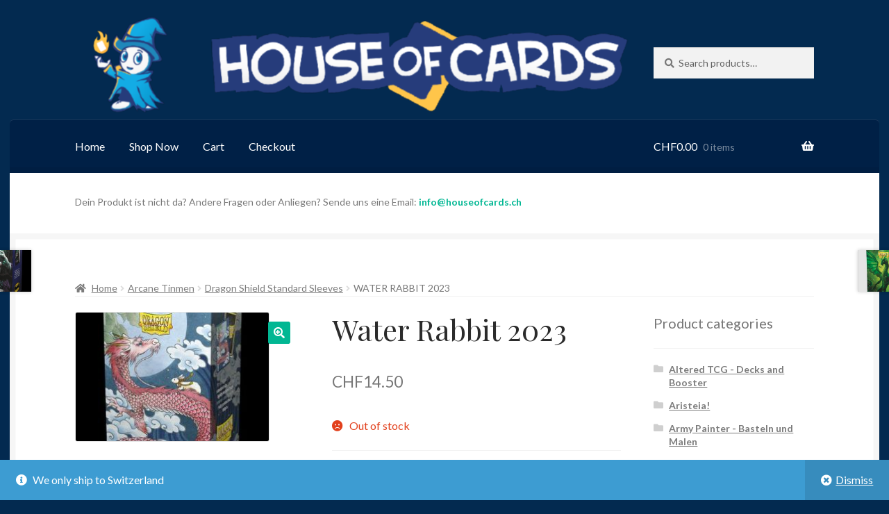

--- FILE ---
content_type: text/html; charset=UTF-8
request_url: https://shop.houseofcards.ch/product/water-rabbit-2023/
body_size: 13369
content:
<!doctype html>
<html lang="en-US">
<head>
<meta charset="UTF-8">
<meta name="viewport" content="width=device-width, initial-scale=1, maximum-scale=2.0">
<link rel="profile" href="http://gmpg.org/xfn/11">
<link rel="pingback" href="https://shop.houseofcards.ch/xmlrpc.php">

<title>Water Rabbit 2023</title>
<meta name='robots' content='max-image-preview:large' />
<link rel='dns-prefetch' href='//www.google.com' />
<link rel='dns-prefetch' href='//fonts.googleapis.com' />
<link rel='dns-prefetch' href='//s.w.org' />
<script>
window._wpemojiSettings = {"baseUrl":"https:\/\/s.w.org\/images\/core\/emoji\/14.0.0\/72x72\/","ext":".png","svgUrl":"https:\/\/s.w.org\/images\/core\/emoji\/14.0.0\/svg\/","svgExt":".svg","source":{"concatemoji":"https:\/\/shop.houseofcards.ch\/wp-includes\/js\/wp-emoji-release.min.js?ver=cb8b88d107773e761dfb68fc19c31e9a"}};
/*! This file is auto-generated */
!function(e,a,t){var n,r,o,i=a.createElement("canvas"),p=i.getContext&&i.getContext("2d");function s(e,t){var a=String.fromCharCode,e=(p.clearRect(0,0,i.width,i.height),p.fillText(a.apply(this,e),0,0),i.toDataURL());return p.clearRect(0,0,i.width,i.height),p.fillText(a.apply(this,t),0,0),e===i.toDataURL()}function c(e){var t=a.createElement("script");t.src=e,t.defer=t.type="text/javascript",a.getElementsByTagName("head")[0].appendChild(t)}for(o=Array("flag","emoji"),t.supports={everything:!0,everythingExceptFlag:!0},r=0;r<o.length;r++)t.supports[o[r]]=function(e){if(!p||!p.fillText)return!1;switch(p.textBaseline="top",p.font="600 32px Arial",e){case"flag":return s([127987,65039,8205,9895,65039],[127987,65039,8203,9895,65039])?!1:!s([55356,56826,55356,56819],[55356,56826,8203,55356,56819])&&!s([55356,57332,56128,56423,56128,56418,56128,56421,56128,56430,56128,56423,56128,56447],[55356,57332,8203,56128,56423,8203,56128,56418,8203,56128,56421,8203,56128,56430,8203,56128,56423,8203,56128,56447]);case"emoji":return!s([129777,127995,8205,129778,127999],[129777,127995,8203,129778,127999])}return!1}(o[r]),t.supports.everything=t.supports.everything&&t.supports[o[r]],"flag"!==o[r]&&(t.supports.everythingExceptFlag=t.supports.everythingExceptFlag&&t.supports[o[r]]);t.supports.everythingExceptFlag=t.supports.everythingExceptFlag&&!t.supports.flag,t.DOMReady=!1,t.readyCallback=function(){t.DOMReady=!0},t.supports.everything||(n=function(){t.readyCallback()},a.addEventListener?(a.addEventListener("DOMContentLoaded",n,!1),e.addEventListener("load",n,!1)):(e.attachEvent("onload",n),a.attachEvent("onreadystatechange",function(){"complete"===a.readyState&&t.readyCallback()})),(e=t.source||{}).concatemoji?c(e.concatemoji):e.wpemoji&&e.twemoji&&(c(e.twemoji),c(e.wpemoji)))}(window,document,window._wpemojiSettings);
</script>
<style>
img.wp-smiley,
img.emoji {
	display: inline !important;
	border: none !important;
	box-shadow: none !important;
	height: 1em !important;
	width: 1em !important;
	margin: 0 0.07em !important;
	vertical-align: -0.1em !important;
	background: none !important;
	padding: 0 !important;
}
</style>
	<link rel='stylesheet' id='wp-block-library-css'  href='https://shop.houseofcards.ch/wp-includes/css/dist/block-library/style.min.css?ver=cb8b88d107773e761dfb68fc19c31e9a' media='all' />
<style id='wp-block-library-theme-inline-css'>
.wp-block-audio figcaption{color:#555;font-size:13px;text-align:center}.is-dark-theme .wp-block-audio figcaption{color:hsla(0,0%,100%,.65)}.wp-block-code{border:1px solid #ccc;border-radius:4px;font-family:Menlo,Consolas,monaco,monospace;padding:.8em 1em}.wp-block-embed figcaption{color:#555;font-size:13px;text-align:center}.is-dark-theme .wp-block-embed figcaption{color:hsla(0,0%,100%,.65)}.blocks-gallery-caption{color:#555;font-size:13px;text-align:center}.is-dark-theme .blocks-gallery-caption{color:hsla(0,0%,100%,.65)}.wp-block-image figcaption{color:#555;font-size:13px;text-align:center}.is-dark-theme .wp-block-image figcaption{color:hsla(0,0%,100%,.65)}.wp-block-pullquote{border-top:4px solid;border-bottom:4px solid;margin-bottom:1.75em;color:currentColor}.wp-block-pullquote__citation,.wp-block-pullquote cite,.wp-block-pullquote footer{color:currentColor;text-transform:uppercase;font-size:.8125em;font-style:normal}.wp-block-quote{border-left:.25em solid;margin:0 0 1.75em;padding-left:1em}.wp-block-quote cite,.wp-block-quote footer{color:currentColor;font-size:.8125em;position:relative;font-style:normal}.wp-block-quote.has-text-align-right{border-left:none;border-right:.25em solid;padding-left:0;padding-right:1em}.wp-block-quote.has-text-align-center{border:none;padding-left:0}.wp-block-quote.is-large,.wp-block-quote.is-style-large,.wp-block-quote.is-style-plain{border:none}.wp-block-search .wp-block-search__label{font-weight:700}:where(.wp-block-group.has-background){padding:1.25em 2.375em}.wp-block-separator.has-css-opacity{opacity:.4}.wp-block-separator{border:none;border-bottom:2px solid;margin-left:auto;margin-right:auto}.wp-block-separator.has-alpha-channel-opacity{opacity:1}.wp-block-separator:not(.is-style-wide):not(.is-style-dots){width:100px}.wp-block-separator.has-background:not(.is-style-dots){border-bottom:none;height:1px}.wp-block-separator.has-background:not(.is-style-wide):not(.is-style-dots){height:2px}.wp-block-table thead{border-bottom:3px solid}.wp-block-table tfoot{border-top:3px solid}.wp-block-table td,.wp-block-table th{padding:.5em;border:1px solid;word-break:normal}.wp-block-table figcaption{color:#555;font-size:13px;text-align:center}.is-dark-theme .wp-block-table figcaption{color:hsla(0,0%,100%,.65)}.wp-block-video figcaption{color:#555;font-size:13px;text-align:center}.is-dark-theme .wp-block-video figcaption{color:hsla(0,0%,100%,.65)}.wp-block-template-part.has-background{padding:1.25em 2.375em;margin-top:0;margin-bottom:0}
</style>
<link rel='stylesheet' id='wc-blocks-vendors-style-css'  href='https://shop.houseofcards.ch/wp-content/plugins/woocommerce/packages/woocommerce-blocks/build/wc-blocks-vendors-style.css?ver=6.9.0' media='all' />
<link rel='stylesheet' id='wc-blocks-style-css'  href='https://shop.houseofcards.ch/wp-content/plugins/woocommerce/packages/woocommerce-blocks/build/wc-blocks-style.css?ver=6.9.0' media='all' />
<link rel='stylesheet' id='storefront-gutenberg-blocks-css'  href='https://shop.houseofcards.ch/wp-content/themes/storefront/assets/css/base/gutenberg-blocks.css?ver=2.5.6' media='all' />
<style id='storefront-gutenberg-blocks-inline-css'>

				.wp-block-button__link:not(.has-text-color) {
					color: #ffffff;
				}

				.wp-block-button__link:not(.has-text-color):hover,
				.wp-block-button__link:not(.has-text-color):focus,
				.wp-block-button__link:not(.has-text-color):active {
					color: #ffffff;
				}

				.wp-block-button__link:not(.has-background) {
					background-color: #01b793;
				}

				.wp-block-button__link:not(.has-background):hover,
				.wp-block-button__link:not(.has-background):focus,
				.wp-block-button__link:not(.has-background):active {
					border-color: #009e7a;
					background-color: #009e7a;
				}

				.wp-block-quote footer,
				.wp-block-quote cite,
				.wp-block-quote__citation {
					color: #777777;
				}

				.wp-block-pullquote cite,
				.wp-block-pullquote footer,
				.wp-block-pullquote__citation {
					color: #777777;
				}

				.wp-block-image figcaption {
					color: #777777;
				}

				.wp-block-separator.is-style-dots::before {
					color: #2b2b2b;
				}

				.wp-block-file a.wp-block-file__button {
					color: #ffffff;
					background-color: #01b793;
					border-color: #01b793;
				}

				.wp-block-file a.wp-block-file__button:hover,
				.wp-block-file a.wp-block-file__button:focus,
				.wp-block-file a.wp-block-file__button:active {
					color: #ffffff;
					background-color: #009e7a;
				}

				.wp-block-code,
				.wp-block-preformatted pre {
					color: #777777;
				}

				.wp-block-table:not( .has-background ):not( .is-style-stripes ) tbody tr:nth-child(2n) td {
					background-color: #01284e;
				}

				.wp-block-cover .wp-block-cover__inner-container h1,
				.wp-block-cover .wp-block-cover__inner-container h2,
				.wp-block-cover .wp-block-cover__inner-container h3,
				.wp-block-cover .wp-block-cover__inner-container h4,
				.wp-block-cover .wp-block-cover__inner-container h5,
				.wp-block-cover .wp-block-cover__inner-container h6 {
					color: #000000;
				}
			
</style>
<style id='global-styles-inline-css'>
body{--wp--preset--color--black: #000000;--wp--preset--color--cyan-bluish-gray: #abb8c3;--wp--preset--color--white: #ffffff;--wp--preset--color--pale-pink: #f78da7;--wp--preset--color--vivid-red: #cf2e2e;--wp--preset--color--luminous-vivid-orange: #ff6900;--wp--preset--color--luminous-vivid-amber: #fcb900;--wp--preset--color--light-green-cyan: #7bdcb5;--wp--preset--color--vivid-green-cyan: #00d084;--wp--preset--color--pale-cyan-blue: #8ed1fc;--wp--preset--color--vivid-cyan-blue: #0693e3;--wp--preset--color--vivid-purple: #9b51e0;--wp--preset--gradient--vivid-cyan-blue-to-vivid-purple: linear-gradient(135deg,rgba(6,147,227,1) 0%,rgb(155,81,224) 100%);--wp--preset--gradient--light-green-cyan-to-vivid-green-cyan: linear-gradient(135deg,rgb(122,220,180) 0%,rgb(0,208,130) 100%);--wp--preset--gradient--luminous-vivid-amber-to-luminous-vivid-orange: linear-gradient(135deg,rgba(252,185,0,1) 0%,rgba(255,105,0,1) 100%);--wp--preset--gradient--luminous-vivid-orange-to-vivid-red: linear-gradient(135deg,rgba(255,105,0,1) 0%,rgb(207,46,46) 100%);--wp--preset--gradient--very-light-gray-to-cyan-bluish-gray: linear-gradient(135deg,rgb(238,238,238) 0%,rgb(169,184,195) 100%);--wp--preset--gradient--cool-to-warm-spectrum: linear-gradient(135deg,rgb(74,234,220) 0%,rgb(151,120,209) 20%,rgb(207,42,186) 40%,rgb(238,44,130) 60%,rgb(251,105,98) 80%,rgb(254,248,76) 100%);--wp--preset--gradient--blush-light-purple: linear-gradient(135deg,rgb(255,206,236) 0%,rgb(152,150,240) 100%);--wp--preset--gradient--blush-bordeaux: linear-gradient(135deg,rgb(254,205,165) 0%,rgb(254,45,45) 50%,rgb(107,0,62) 100%);--wp--preset--gradient--luminous-dusk: linear-gradient(135deg,rgb(255,203,112) 0%,rgb(199,81,192) 50%,rgb(65,88,208) 100%);--wp--preset--gradient--pale-ocean: linear-gradient(135deg,rgb(255,245,203) 0%,rgb(182,227,212) 50%,rgb(51,167,181) 100%);--wp--preset--gradient--electric-grass: linear-gradient(135deg,rgb(202,248,128) 0%,rgb(113,206,126) 100%);--wp--preset--gradient--midnight: linear-gradient(135deg,rgb(2,3,129) 0%,rgb(40,116,252) 100%);--wp--preset--duotone--dark-grayscale: url('#wp-duotone-dark-grayscale');--wp--preset--duotone--grayscale: url('#wp-duotone-grayscale');--wp--preset--duotone--purple-yellow: url('#wp-duotone-purple-yellow');--wp--preset--duotone--blue-red: url('#wp-duotone-blue-red');--wp--preset--duotone--midnight: url('#wp-duotone-midnight');--wp--preset--duotone--magenta-yellow: url('#wp-duotone-magenta-yellow');--wp--preset--duotone--purple-green: url('#wp-duotone-purple-green');--wp--preset--duotone--blue-orange: url('#wp-duotone-blue-orange');--wp--preset--font-size--small: 14px;--wp--preset--font-size--medium: 23px;--wp--preset--font-size--large: 26px;--wp--preset--font-size--x-large: 42px;--wp--preset--font-size--normal: 16px;--wp--preset--font-size--huge: 37px;}.has-black-color{color: var(--wp--preset--color--black) !important;}.has-cyan-bluish-gray-color{color: var(--wp--preset--color--cyan-bluish-gray) !important;}.has-white-color{color: var(--wp--preset--color--white) !important;}.has-pale-pink-color{color: var(--wp--preset--color--pale-pink) !important;}.has-vivid-red-color{color: var(--wp--preset--color--vivid-red) !important;}.has-luminous-vivid-orange-color{color: var(--wp--preset--color--luminous-vivid-orange) !important;}.has-luminous-vivid-amber-color{color: var(--wp--preset--color--luminous-vivid-amber) !important;}.has-light-green-cyan-color{color: var(--wp--preset--color--light-green-cyan) !important;}.has-vivid-green-cyan-color{color: var(--wp--preset--color--vivid-green-cyan) !important;}.has-pale-cyan-blue-color{color: var(--wp--preset--color--pale-cyan-blue) !important;}.has-vivid-cyan-blue-color{color: var(--wp--preset--color--vivid-cyan-blue) !important;}.has-vivid-purple-color{color: var(--wp--preset--color--vivid-purple) !important;}.has-black-background-color{background-color: var(--wp--preset--color--black) !important;}.has-cyan-bluish-gray-background-color{background-color: var(--wp--preset--color--cyan-bluish-gray) !important;}.has-white-background-color{background-color: var(--wp--preset--color--white) !important;}.has-pale-pink-background-color{background-color: var(--wp--preset--color--pale-pink) !important;}.has-vivid-red-background-color{background-color: var(--wp--preset--color--vivid-red) !important;}.has-luminous-vivid-orange-background-color{background-color: var(--wp--preset--color--luminous-vivid-orange) !important;}.has-luminous-vivid-amber-background-color{background-color: var(--wp--preset--color--luminous-vivid-amber) !important;}.has-light-green-cyan-background-color{background-color: var(--wp--preset--color--light-green-cyan) !important;}.has-vivid-green-cyan-background-color{background-color: var(--wp--preset--color--vivid-green-cyan) !important;}.has-pale-cyan-blue-background-color{background-color: var(--wp--preset--color--pale-cyan-blue) !important;}.has-vivid-cyan-blue-background-color{background-color: var(--wp--preset--color--vivid-cyan-blue) !important;}.has-vivid-purple-background-color{background-color: var(--wp--preset--color--vivid-purple) !important;}.has-black-border-color{border-color: var(--wp--preset--color--black) !important;}.has-cyan-bluish-gray-border-color{border-color: var(--wp--preset--color--cyan-bluish-gray) !important;}.has-white-border-color{border-color: var(--wp--preset--color--white) !important;}.has-pale-pink-border-color{border-color: var(--wp--preset--color--pale-pink) !important;}.has-vivid-red-border-color{border-color: var(--wp--preset--color--vivid-red) !important;}.has-luminous-vivid-orange-border-color{border-color: var(--wp--preset--color--luminous-vivid-orange) !important;}.has-luminous-vivid-amber-border-color{border-color: var(--wp--preset--color--luminous-vivid-amber) !important;}.has-light-green-cyan-border-color{border-color: var(--wp--preset--color--light-green-cyan) !important;}.has-vivid-green-cyan-border-color{border-color: var(--wp--preset--color--vivid-green-cyan) !important;}.has-pale-cyan-blue-border-color{border-color: var(--wp--preset--color--pale-cyan-blue) !important;}.has-vivid-cyan-blue-border-color{border-color: var(--wp--preset--color--vivid-cyan-blue) !important;}.has-vivid-purple-border-color{border-color: var(--wp--preset--color--vivid-purple) !important;}.has-vivid-cyan-blue-to-vivid-purple-gradient-background{background: var(--wp--preset--gradient--vivid-cyan-blue-to-vivid-purple) !important;}.has-light-green-cyan-to-vivid-green-cyan-gradient-background{background: var(--wp--preset--gradient--light-green-cyan-to-vivid-green-cyan) !important;}.has-luminous-vivid-amber-to-luminous-vivid-orange-gradient-background{background: var(--wp--preset--gradient--luminous-vivid-amber-to-luminous-vivid-orange) !important;}.has-luminous-vivid-orange-to-vivid-red-gradient-background{background: var(--wp--preset--gradient--luminous-vivid-orange-to-vivid-red) !important;}.has-very-light-gray-to-cyan-bluish-gray-gradient-background{background: var(--wp--preset--gradient--very-light-gray-to-cyan-bluish-gray) !important;}.has-cool-to-warm-spectrum-gradient-background{background: var(--wp--preset--gradient--cool-to-warm-spectrum) !important;}.has-blush-light-purple-gradient-background{background: var(--wp--preset--gradient--blush-light-purple) !important;}.has-blush-bordeaux-gradient-background{background: var(--wp--preset--gradient--blush-bordeaux) !important;}.has-luminous-dusk-gradient-background{background: var(--wp--preset--gradient--luminous-dusk) !important;}.has-pale-ocean-gradient-background{background: var(--wp--preset--gradient--pale-ocean) !important;}.has-electric-grass-gradient-background{background: var(--wp--preset--gradient--electric-grass) !important;}.has-midnight-gradient-background{background: var(--wp--preset--gradient--midnight) !important;}.has-small-font-size{font-size: var(--wp--preset--font-size--small) !important;}.has-medium-font-size{font-size: var(--wp--preset--font-size--medium) !important;}.has-large-font-size{font-size: var(--wp--preset--font-size--large) !important;}.has-x-large-font-size{font-size: var(--wp--preset--font-size--x-large) !important;}
</style>
<link rel='stylesheet' id='photoswipe-css'  href='https://shop.houseofcards.ch/wp-content/plugins/woocommerce/assets/css/photoswipe/photoswipe.min.css?ver=6.3.1' media='all' />
<link rel='stylesheet' id='photoswipe-default-skin-css'  href='https://shop.houseofcards.ch/wp-content/plugins/woocommerce/assets/css/photoswipe/default-skin/default-skin.min.css?ver=6.3.1' media='all' />
<style id='woocommerce-inline-inline-css'>
.woocommerce form .form-row .required { visibility: visible; }
</style>
<link rel='stylesheet' id='storefront-style-css'  href='https://shop.houseofcards.ch/wp-content/themes/storefront/style.css?ver=cb8b88d107773e761dfb68fc19c31e9a' media='all' />
<style id='storefront-style-inline-css'>

			.main-navigation ul li a,
			.site-title a,
			ul.menu li a,
			.site-branding h1 a,
			button.menu-toggle,
			button.menu-toggle:hover,
			.handheld-navigation .dropdown-toggle {
				color: #ffffff;
			}

			button.menu-toggle,
			button.menu-toggle:hover {
				border-color: #ffffff;
			}

			.main-navigation ul li a:hover,
			.main-navigation ul li:hover > a,
			.site-title a:hover,
			.site-header ul.menu li.current-menu-item > a {
				color: #ffffff;
			}

			table:not( .has-background ) th {
				background-color: #002349;
			}

			table:not( .has-background ) tbody td {
				background-color: #01284e;
			}

			table:not( .has-background ) tbody tr:nth-child(2n) td,
			fieldset,
			fieldset legend {
				background-color: #00264c;
			}

			.site-header,
			.secondary-navigation ul ul,
			.main-navigation ul.menu > li.menu-item-has-children:after,
			.secondary-navigation ul.menu ul,
			.storefront-handheld-footer-bar,
			.storefront-handheld-footer-bar ul li > a,
			.storefront-handheld-footer-bar ul li.search .site-search,
			button.menu-toggle,
			button.menu-toggle:hover {
				background-color: #032a50;
			}

			p.site-description,
			.site-header,
			.storefront-handheld-footer-bar {
				color: #ffffff;
			}

			button.menu-toggle:after,
			button.menu-toggle:before,
			button.menu-toggle span:before {
				background-color: #ffffff;
			}

			h1, h2, h3, h4, h5, h6, .wc-block-grid__product-title {
				color: #2b2b2b;
			}

			.widget h1 {
				border-bottom-color: #2b2b2b;
			}

			body,
			.secondary-navigation a {
				color: #777777;
			}

			.widget-area .widget a,
			.hentry .entry-header .posted-on a,
			.hentry .entry-header .post-author a,
			.hentry .entry-header .post-comments a,
			.hentry .entry-header .byline a {
				color: #7c7c7c;
			}

			a {
				color: #01b793;
			}

			a:focus,
			button:focus,
			.button.alt:focus,
			input:focus,
			textarea:focus,
			input[type="button"]:focus,
			input[type="reset"]:focus,
			input[type="submit"]:focus,
			input[type="email"]:focus,
			input[type="tel"]:focus,
			input[type="url"]:focus,
			input[type="password"]:focus,
			input[type="search"]:focus {
				outline-color: #01b793;
			}

			button, input[type="button"], input[type="reset"], input[type="submit"], .button, .widget a.button {
				background-color: #01b793;
				border-color: #01b793;
				color: #ffffff;
			}

			button:hover, input[type="button"]:hover, input[type="reset"]:hover, input[type="submit"]:hover, .button:hover, .widget a.button:hover {
				background-color: #009e7a;
				border-color: #009e7a;
				color: #ffffff;
			}

			button.alt, input[type="button"].alt, input[type="reset"].alt, input[type="submit"].alt, .button.alt, .widget-area .widget a.button.alt {
				background-color: #01a076;
				border-color: #01a076;
				color: #ffffff;
			}

			button.alt:hover, input[type="button"].alt:hover, input[type="reset"].alt:hover, input[type="submit"].alt:hover, .button.alt:hover, .widget-area .widget a.button.alt:hover {
				background-color: #00875d;
				border-color: #00875d;
				color: #ffffff;
			}

			.pagination .page-numbers li .page-numbers.current {
				background-color: #001137;
				color: #6d6d6d;
			}

			#comments .comment-list .comment-content .comment-text {
				background-color: #002349;
			}

			.site-footer {
				background-color: #032a50;
				color: #777777;
			}

			.site-footer a:not(.button):not(.components-button) {
				color: #111111;
			}

			.site-footer .storefront-handheld-footer-bar a:not(.button):not(.components-button) {
				color: #ffffff;
			}

			.site-footer h1, .site-footer h2, .site-footer h3, .site-footer h4, .site-footer h5, .site-footer h6, .site-footer .widget .widget-title, .site-footer .widget .widgettitle {
				color: #2b2b2b;
			}

			.page-template-template-homepage.has-post-thumbnail .type-page.has-post-thumbnail .entry-title {
				color: #000000;
			}

			.page-template-template-homepage.has-post-thumbnail .type-page.has-post-thumbnail .entry-content {
				color: #000000;
			}

			@media screen and ( min-width: 768px ) {
				.secondary-navigation ul.menu a:hover {
					color: #ffffff;
				}

				.secondary-navigation ul.menu a {
					color: #ffffff;
				}

				.main-navigation ul.menu ul.sub-menu,
				.main-navigation ul.nav-menu ul.children {
					background-color: #001b41;
				}

				.site-header {
					border-bottom-color: #001b41;
				}
			}
</style>
<link rel='stylesheet' id='storefront-icons-css'  href='https://shop.houseofcards.ch/wp-content/themes/storefront/assets/css/base/icons.css?ver=2.5.6' media='all' />
<link rel='stylesheet' id='storefront-fonts-css'  href='https://fonts.googleapis.com/css?family=Source+Sans+Pro:400,300,300italic,400italic,600,700,900&#038;subset=latin%2Clatin-ext' media='all' />
<link rel='stylesheet' id='storefront-woocommerce-style-css'  href='https://shop.houseofcards.ch/wp-content/themes/storefront/assets/css/woocommerce/woocommerce.css?ver=2.5.6' media='all' />
<style id='storefront-woocommerce-style-inline-css'>

			a.cart-contents,
			.site-header-cart .widget_shopping_cart a {
				color: #ffffff;
			}

			a.cart-contents:hover,
			.site-header-cart .widget_shopping_cart a:hover,
			.site-header-cart:hover > li > a {
				color: #ffffff;
			}

			table.cart td.product-remove,
			table.cart td.actions {
				border-top-color: #032a50;
			}

			.storefront-handheld-footer-bar ul li.cart .count {
				background-color: #ffffff;
				color: #032a50;
				border-color: #032a50;
			}

			.woocommerce-tabs ul.tabs li.active a,
			ul.products li.product .price,
			.onsale,
			.wc-block-grid__product-onsale,
			.widget_search form:before,
			.widget_product_search form:before {
				color: #777777;
			}

			.woocommerce-breadcrumb a,
			a.woocommerce-review-link,
			.product_meta a {
				color: #7c7c7c;
			}

			.wc-block-grid__product-onsale,
			.onsale {
				border-color: #777777;
			}

			.star-rating span:before,
			.quantity .plus, .quantity .minus,
			p.stars a:hover:after,
			p.stars a:after,
			.star-rating span:before,
			#payment .payment_methods li input[type=radio]:first-child:checked+label:before {
				color: #01b793;
			}

			.widget_price_filter .ui-slider .ui-slider-range,
			.widget_price_filter .ui-slider .ui-slider-handle {
				background-color: #01b793;
			}

			.order_details {
				background-color: #002349;
			}

			.order_details > li {
				border-bottom: 1px dotted #000e34;
			}

			.order_details:before,
			.order_details:after {
				background: -webkit-linear-gradient(transparent 0,transparent 0),-webkit-linear-gradient(135deg,#002349 33.33%,transparent 33.33%),-webkit-linear-gradient(45deg,#002349 33.33%,transparent 33.33%)
			}

			#order_review {
				background-color: #032a50;
			}

			#payment .payment_methods > li .payment_box,
			#payment .place-order {
				background-color: #00254b;
			}

			#payment .payment_methods > li:not(.woocommerce-notice) {
				background-color: #002046;
			}

			#payment .payment_methods > li:not(.woocommerce-notice):hover {
				background-color: #001b41;
			}

			.woocommerce-pagination .page-numbers li .page-numbers.current {
				background-color: #001137;
				color: #6d6d6d;
			}

			.wc-block-grid__product-onsale,
			.onsale,
			.woocommerce-pagination .page-numbers li .page-numbers:not(.current) {
				color: #777777;
			}

			p.stars a:before,
			p.stars a:hover~a:before,
			p.stars.selected a.active~a:before {
				color: #777777;
			}

			p.stars.selected a.active:before,
			p.stars:hover a:before,
			p.stars.selected a:not(.active):before,
			p.stars.selected a.active:before {
				color: #01b793;
			}

			.single-product div.product .woocommerce-product-gallery .woocommerce-product-gallery__trigger {
				background-color: #01b793;
				color: #ffffff;
			}

			.single-product div.product .woocommerce-product-gallery .woocommerce-product-gallery__trigger:hover {
				background-color: #009e7a;
				border-color: #009e7a;
				color: #ffffff;
			}

			.button.added_to_cart:focus,
			.button.wc-forward:focus {
				outline-color: #01b793;
			}

			.added_to_cart,
			.site-header-cart .widget_shopping_cart a.button,
			.wc-block-grid__products .wc-block-grid__product .wp-block-button__link {
				background-color: #01b793;
				border-color: #01b793;
				color: #ffffff;
			}

			.added_to_cart:hover,
			.site-header-cart .widget_shopping_cart a.button:hover,
			.wc-block-grid__products .wc-block-grid__product .wp-block-button__link:hover {
				background-color: #009e7a;
				border-color: #009e7a;
				color: #ffffff;
			}

			.added_to_cart.alt, .added_to_cart, .widget a.button.checkout {
				background-color: #01a076;
				border-color: #01a076;
				color: #ffffff;
			}

			.added_to_cart.alt:hover, .added_to_cart:hover, .widget a.button.checkout:hover {
				background-color: #00875d;
				border-color: #00875d;
				color: #ffffff;
			}

			.button.loading {
				color: #01b793;
			}

			.button.loading:hover {
				background-color: #01b793;
			}

			.button.loading:after {
				color: #ffffff;
			}

			@media screen and ( min-width: 768px ) {
				.site-header-cart .widget_shopping_cart,
				.site-header .product_list_widget li .quantity {
					color: #ffffff;
				}

				.site-header-cart .widget_shopping_cart .buttons,
				.site-header-cart .widget_shopping_cart .total {
					background-color: #002046;
				}

				.site-header-cart .widget_shopping_cart {
					background-color: #001b41;
				}
			}
				.storefront-product-pagination a {
					color: #777777;
					background-color: #032a50;
				}
				.storefront-sticky-add-to-cart {
					color: #777777;
					background-color: #032a50;
				}

				.storefront-sticky-add-to-cart a:not(.button) {
					color: #ffffff;
				}
</style>
<link rel='stylesheet' id='storefront-child-style-css'  href='https://shop.houseofcards.ch/wp-content/themes/boutique/style.css?ver=2.0.17' media='all' />
<style id='storefront-child-style-inline-css'>

			.main-navigation ul.menu > li > ul,
			.main-navigation ul.menu ul,
			.site-header-cart .widget_shopping_cart {
				background: #002046;
			}

			table th {
				background-color: #f8f8f8;
			}

			table tbody td,
			table.wp-block-table:not( .is-style-stripes ) tbody tr:nth-child(2n) td {
				background-color: #fdfdfd;
			}

			table tbody tr:nth-child(2n) td,
			table.wp-block-table.is-style-stripes tbody tr:nth-child(2n) td {
				background-color: #fbfbfb;
			}

			#order_review, #payment .payment_methods li .payment_box,
			#payment .place-order {
				background-color: #fafafa;
			}

			#payment .payment_methods li,
			#payment .payment_methods li:hover {
				background-color: #fff;
			}

			@media screen and (min-width: 768px) {
				.boutique-primary-navigation,
				.main-navigation ul.menu ul,
				.main-navigation ul.nav-menu ul,
				.main-navigation .smm-mega-menu,
				.sticky-wrapper,
				.sd-sticky-navigation,
				.sd-sticky-navigation:before,
				.sd-sticky-navigation:after {
					background: #002046 !important;
				}
			}

			.main-navigation ul li.smm-active li ul.products li.product h3 {
				color: #ffffff;
			}
</style>
<link rel='stylesheet' id='lato-css'  href='//fonts.googleapis.com/css?family=Lato%3A400%2C700%2C400italic&#038;ver=cb8b88d107773e761dfb68fc19c31e9a' media='all' />
<link rel='stylesheet' id='playfair-display-css'  href='//fonts.googleapis.com/css?family=Playfair+Display%3A400%2C700%2C400italic%2C700italic&#038;ver=cb8b88d107773e761dfb68fc19c31e9a' media='all' />
<script src='https://shop.houseofcards.ch/wp-includes/js/jquery/jquery.min.js?ver=3.6.0' id='jquery-core-js'></script>
<script src='https://shop.houseofcards.ch/wp-includes/js/jquery/jquery-migrate.min.js?ver=3.3.2' id='jquery-migrate-js'></script>
<link rel="https://api.w.org/" href="https://shop.houseofcards.ch/wp-json/" /><link rel="alternate" type="application/json" href="https://shop.houseofcards.ch/wp-json/wp/v2/product/62519" /><link rel="canonical" href="https://shop.houseofcards.ch/product/water-rabbit-2023/" />
<link rel='shortlink' href='https://shop.houseofcards.ch/?p=62519' />
<link rel="alternate" type="application/json+oembed" href="https://shop.houseofcards.ch/wp-json/oembed/1.0/embed?url=https%3A%2F%2Fshop.houseofcards.ch%2Fproduct%2Fwater-rabbit-2023%2F" />
<link rel="alternate" type="text/xml+oembed" href="https://shop.houseofcards.ch/wp-json/oembed/1.0/embed?url=https%3A%2F%2Fshop.houseofcards.ch%2Fproduct%2Fwater-rabbit-2023%2F&#038;format=xml" />
	<noscript><style>.woocommerce-product-gallery{ opacity: 1 !important; }</style></noscript>
	<style id="custom-background-css">
body.custom-background { background-color: #032a50; }
</style>
	<link rel="icon" href="https://shop.houseofcards.ch/wp-content/uploads/2022/08/cropped-9-32x32.png" sizes="32x32" />
<link rel="icon" href="https://shop.houseofcards.ch/wp-content/uploads/2022/08/cropped-9-192x192.png" sizes="192x192" />
<link rel="apple-touch-icon" href="https://shop.houseofcards.ch/wp-content/uploads/2022/08/cropped-9-180x180.png" />
<meta name="msapplication-TileImage" content="https://shop.houseofcards.ch/wp-content/uploads/2022/08/cropped-9-270x270.png" />
		<style id="wp-custom-css">
			.site-info {
    display: none;
}

.button 
{
	border-radius: 5px;
font-size:15px;
}		</style>
		</head>

<body class="product-template-default single single-product postid-62519 custom-background wp-embed-responsive theme-storefront woocommerce woocommerce-page woocommerce-demo-store woocommerce-no-js storefront-2-3 right-sidebar woocommerce-active">

<svg xmlns="http://www.w3.org/2000/svg" viewBox="0 0 0 0" width="0" height="0" focusable="false" role="none" style="visibility: hidden; position: absolute; left: -9999px; overflow: hidden;" ><defs><filter id="wp-duotone-dark-grayscale"><feColorMatrix color-interpolation-filters="sRGB" type="matrix" values=" .299 .587 .114 0 0 .299 .587 .114 0 0 .299 .587 .114 0 0 .299 .587 .114 0 0 " /><feComponentTransfer color-interpolation-filters="sRGB" ><feFuncR type="table" tableValues="0 0.49803921568627" /><feFuncG type="table" tableValues="0 0.49803921568627" /><feFuncB type="table" tableValues="0 0.49803921568627" /><feFuncA type="table" tableValues="1 1" /></feComponentTransfer><feComposite in2="SourceGraphic" operator="in" /></filter></defs></svg><svg xmlns="http://www.w3.org/2000/svg" viewBox="0 0 0 0" width="0" height="0" focusable="false" role="none" style="visibility: hidden; position: absolute; left: -9999px; overflow: hidden;" ><defs><filter id="wp-duotone-grayscale"><feColorMatrix color-interpolation-filters="sRGB" type="matrix" values=" .299 .587 .114 0 0 .299 .587 .114 0 0 .299 .587 .114 0 0 .299 .587 .114 0 0 " /><feComponentTransfer color-interpolation-filters="sRGB" ><feFuncR type="table" tableValues="0 1" /><feFuncG type="table" tableValues="0 1" /><feFuncB type="table" tableValues="0 1" /><feFuncA type="table" tableValues="1 1" /></feComponentTransfer><feComposite in2="SourceGraphic" operator="in" /></filter></defs></svg><svg xmlns="http://www.w3.org/2000/svg" viewBox="0 0 0 0" width="0" height="0" focusable="false" role="none" style="visibility: hidden; position: absolute; left: -9999px; overflow: hidden;" ><defs><filter id="wp-duotone-purple-yellow"><feColorMatrix color-interpolation-filters="sRGB" type="matrix" values=" .299 .587 .114 0 0 .299 .587 .114 0 0 .299 .587 .114 0 0 .299 .587 .114 0 0 " /><feComponentTransfer color-interpolation-filters="sRGB" ><feFuncR type="table" tableValues="0.54901960784314 0.98823529411765" /><feFuncG type="table" tableValues="0 1" /><feFuncB type="table" tableValues="0.71764705882353 0.25490196078431" /><feFuncA type="table" tableValues="1 1" /></feComponentTransfer><feComposite in2="SourceGraphic" operator="in" /></filter></defs></svg><svg xmlns="http://www.w3.org/2000/svg" viewBox="0 0 0 0" width="0" height="0" focusable="false" role="none" style="visibility: hidden; position: absolute; left: -9999px; overflow: hidden;" ><defs><filter id="wp-duotone-blue-red"><feColorMatrix color-interpolation-filters="sRGB" type="matrix" values=" .299 .587 .114 0 0 .299 .587 .114 0 0 .299 .587 .114 0 0 .299 .587 .114 0 0 " /><feComponentTransfer color-interpolation-filters="sRGB" ><feFuncR type="table" tableValues="0 1" /><feFuncG type="table" tableValues="0 0.27843137254902" /><feFuncB type="table" tableValues="0.5921568627451 0.27843137254902" /><feFuncA type="table" tableValues="1 1" /></feComponentTransfer><feComposite in2="SourceGraphic" operator="in" /></filter></defs></svg><svg xmlns="http://www.w3.org/2000/svg" viewBox="0 0 0 0" width="0" height="0" focusable="false" role="none" style="visibility: hidden; position: absolute; left: -9999px; overflow: hidden;" ><defs><filter id="wp-duotone-midnight"><feColorMatrix color-interpolation-filters="sRGB" type="matrix" values=" .299 .587 .114 0 0 .299 .587 .114 0 0 .299 .587 .114 0 0 .299 .587 .114 0 0 " /><feComponentTransfer color-interpolation-filters="sRGB" ><feFuncR type="table" tableValues="0 0" /><feFuncG type="table" tableValues="0 0.64705882352941" /><feFuncB type="table" tableValues="0 1" /><feFuncA type="table" tableValues="1 1" /></feComponentTransfer><feComposite in2="SourceGraphic" operator="in" /></filter></defs></svg><svg xmlns="http://www.w3.org/2000/svg" viewBox="0 0 0 0" width="0" height="0" focusable="false" role="none" style="visibility: hidden; position: absolute; left: -9999px; overflow: hidden;" ><defs><filter id="wp-duotone-magenta-yellow"><feColorMatrix color-interpolation-filters="sRGB" type="matrix" values=" .299 .587 .114 0 0 .299 .587 .114 0 0 .299 .587 .114 0 0 .299 .587 .114 0 0 " /><feComponentTransfer color-interpolation-filters="sRGB" ><feFuncR type="table" tableValues="0.78039215686275 1" /><feFuncG type="table" tableValues="0 0.94901960784314" /><feFuncB type="table" tableValues="0.35294117647059 0.47058823529412" /><feFuncA type="table" tableValues="1 1" /></feComponentTransfer><feComposite in2="SourceGraphic" operator="in" /></filter></defs></svg><svg xmlns="http://www.w3.org/2000/svg" viewBox="0 0 0 0" width="0" height="0" focusable="false" role="none" style="visibility: hidden; position: absolute; left: -9999px; overflow: hidden;" ><defs><filter id="wp-duotone-purple-green"><feColorMatrix color-interpolation-filters="sRGB" type="matrix" values=" .299 .587 .114 0 0 .299 .587 .114 0 0 .299 .587 .114 0 0 .299 .587 .114 0 0 " /><feComponentTransfer color-interpolation-filters="sRGB" ><feFuncR type="table" tableValues="0.65098039215686 0.40392156862745" /><feFuncG type="table" tableValues="0 1" /><feFuncB type="table" tableValues="0.44705882352941 0.4" /><feFuncA type="table" tableValues="1 1" /></feComponentTransfer><feComposite in2="SourceGraphic" operator="in" /></filter></defs></svg><svg xmlns="http://www.w3.org/2000/svg" viewBox="0 0 0 0" width="0" height="0" focusable="false" role="none" style="visibility: hidden; position: absolute; left: -9999px; overflow: hidden;" ><defs><filter id="wp-duotone-blue-orange"><feColorMatrix color-interpolation-filters="sRGB" type="matrix" values=" .299 .587 .114 0 0 .299 .587 .114 0 0 .299 .587 .114 0 0 .299 .587 .114 0 0 " /><feComponentTransfer color-interpolation-filters="sRGB" ><feFuncR type="table" tableValues="0.098039215686275 1" /><feFuncG type="table" tableValues="0 0.66274509803922" /><feFuncB type="table" tableValues="0.84705882352941 0.41960784313725" /><feFuncA type="table" tableValues="1 1" /></feComponentTransfer><feComposite in2="SourceGraphic" operator="in" /></filter></defs></svg>

<div id="page" class="hfeed site">
	
	<header id="masthead" class="site-header" role="banner" style="background-image: url(https://shop.houseofcards.ch/wp-content/uploads/2021/12/HC-logo-7.png); ">

		<div class="col-full">		<a class="skip-link screen-reader-text" href="#site-navigation">Skip to navigation</a>
		<a class="skip-link screen-reader-text" href="#content">Skip to content</a>
				<div class="site-branding">
			<div class="beta site-title"><a href="https://shop.houseofcards.ch/" rel="home"></a></div>		</div>
					<div class="site-search">
				<div class="widget woocommerce widget_product_search"><form role="search" method="get" class="woocommerce-product-search" action="https://shop.houseofcards.ch/">
	<label class="screen-reader-text" for="woocommerce-product-search-field-0">Search for:</label>
	<input type="search" id="woocommerce-product-search-field-0" class="search-field" placeholder="Search products&hellip;" value="" name="s" />
	<button type="submit" value="Search">Search</button>
	<input type="hidden" name="post_type" value="product" />
</form>
</div>			</div>
			</div><div class="storefront-primary-navigation"><div class="col-full"><section class="boutique-primary-navigation">		<nav id="site-navigation" class="main-navigation" role="navigation" aria-label="Primary Navigation">
		<button class="menu-toggle" aria-controls="site-navigation" aria-expanded="false"><span>Menu</span></button>
			<div class="primary-navigation"><ul id="menu-primary" class="menu"><li id="menu-item-25397" class="menu-item menu-item-type-post_type menu-item-object-page menu-item-home menu-item-25397"><a href="https://shop.houseofcards.ch/">Home</a></li>
<li id="menu-item-1150" class="menu-item menu-item-type-post_type menu-item-object-page current_page_parent menu-item-1150"><a href="https://shop.houseofcards.ch/shop/">Shop Now</a></li>
<li id="menu-item-1148" class="menu-item menu-item-type-post_type menu-item-object-page menu-item-1148"><a href="https://shop.houseofcards.ch/cart/">Cart</a></li>
<li id="menu-item-1149" class="menu-item menu-item-type-post_type menu-item-object-page menu-item-1149"><a href="https://shop.houseofcards.ch/checkout/">Checkout</a></li>
</ul></div><div class="menu"><ul>
<li ><a href="https://shop.houseofcards.ch/">Home</a></li><li class="page_item page-item-24336"><a href="https://shop.houseofcards.ch/agb/">AGB</a></li>
<li class="page_item page-item-6"><a href="https://shop.houseofcards.ch/cart/">Cart</a></li>
<li class="page_item page-item-7"><a href="https://shop.houseofcards.ch/checkout/">Checkout</a></li>
<li class="page_item page-item-24337"><a href="https://shop.houseofcards.ch/datenschutzerklarung/">Datenschutzerklärung</a></li>
<li class="page_item page-item-24348"><a href="https://shop.houseofcards.ch/impressum/">Impressum</a></li>
<li class="page_item page-item-24350"><a href="https://shop.houseofcards.ch/kontakt/">Kontakt</a></li>
<li class="page_item page-item-8"><a href="https://shop.houseofcards.ch/my-account/">My account</a></li>
<li class="page_item page-item-5 current_page_parent"><a href="https://shop.houseofcards.ch/shop/">Shop Now</a></li>
<li class="page_item page-item-24351"><a href="https://shop.houseofcards.ch/versandkosten-und-rucksendungen/">Versandkosten und Rücksendungen</a></li>
</ul></div>
		</nav><!-- #site-navigation -->
				<ul id="site-header-cart" class="site-header-cart menu">
			<li class="">
							<a class="cart-contents" href="https://shop.houseofcards.ch/cart/" title="View your shopping cart">
								<span class="woocommerce-Price-amount amount"><span class="woocommerce-Price-currencySymbol">&#067;&#072;&#070;</span>0.00</span> <span class="count">0 items</span>
			</a>
					</li>
			<li>
				<div class="widget woocommerce widget_shopping_cart"><div class="widget_shopping_cart_content"></div></div>			</li>
		</ul>
			</section></div></div>
	</header><!-- #masthead -->

			<div class="header-widget-region" role="complementary">
			<div class="col-full">
				<div id="text-6" class="widget widget_text">			<div class="textwidget"><p>Dein Produkt ist nicht da? Andere Fragen oder Anliegen? Sende uns eine Email: <strong><a href="mailto:info@houseofcards.ch" target="_blank" rel="noopener noreferrer">info@houseofcards.ch</a></strong></p>
</div>
		</div>			</div>
		</div>
			
	<div id="content" class="site-content" tabindex="-1">
		<div class="col-full">

		<nav class="woocommerce-breadcrumb"><a href="https://shop.houseofcards.ch">Home</a><span class="breadcrumb-separator"> / </span><a href="https://shop.houseofcards.ch/product-category/arcane-tinmen/">Arcane Tinmen</a><span class="breadcrumb-separator"> / </span><a href="https://shop.houseofcards.ch/product-category/arcane-tinmen/dragon-shield-standard-sleeves/">Dragon Shield Standard Sleeves</a><span class="breadcrumb-separator"> / </span>Water Rabbit 2023</nav><div class="woocommerce"></div>
			<div id="primary" class="content-area">
			<main id="main" class="site-main" role="main">
		
					
			<div class="woocommerce-notices-wrapper"></div><div id="product-62519" class="product type-product post-62519 status-publish first outofstock product_cat-dragon-shield-standard-sleeves has-post-thumbnail taxable shipping-taxable purchasable product-type-simple">

	<div class="woocommerce-product-gallery woocommerce-product-gallery--with-images woocommerce-product-gallery--columns-4 images" data-columns="4" style="opacity: 0; transition: opacity .25s ease-in-out;">
	<figure class="woocommerce-product-gallery__wrapper">
		<div data-thumb="https://shop.houseofcards.ch/wp-content/uploads/2024/07/3fa54e1c-30e4-4928-a86e-a56c7a27a471-100x100.jpg" data-thumb-alt="" class="woocommerce-product-gallery__image"><a href="https://shop.houseofcards.ch/wp-content/uploads/2024/07/3fa54e1c-30e4-4928-a86e-a56c7a27a471.jpg"><img width="280" height="186" src="https://shop.houseofcards.ch/wp-content/uploads/2024/07/3fa54e1c-30e4-4928-a86e-a56c7a27a471.jpg" class="wp-post-image" alt="" loading="lazy" title="Water Rabbit 2023" data-caption="" data-src="https://shop.houseofcards.ch/wp-content/uploads/2024/07/3fa54e1c-30e4-4928-a86e-a56c7a27a471.jpg" data-large_image="https://shop.houseofcards.ch/wp-content/uploads/2024/07/3fa54e1c-30e4-4928-a86e-a56c7a27a471.jpg" data-large_image_width="280" data-large_image_height="186" srcset="https://shop.houseofcards.ch/wp-content/uploads/2024/07/3fa54e1c-30e4-4928-a86e-a56c7a27a471.jpg 280w, https://shop.houseofcards.ch/wp-content/uploads/2024/07/3fa54e1c-30e4-4928-a86e-a56c7a27a471-150x100.jpg 150w" sizes="(max-width: 280px) 100vw, 280px" /></a></div>	</figure>
</div>

	<div class="summary entry-summary">
		<h1 class="product_title entry-title">Water Rabbit 2023</h1><p class="price"><span class="woocommerce-Price-amount amount"><bdi><span class="woocommerce-Price-currencySymbol">&#67;&#72;&#70;</span>14.50</bdi></span></p>
<p class="stock out-of-stock">Out of stock</p>
<div class="product_meta">

	
	
		<span class="sku_wrapper">SKU: <span class="sku">AT-12084</span></span>

	
	<span class="posted_in">Category: <a href="https://shop.houseofcards.ch/product-category/arcane-tinmen/dragon-shield-standard-sleeves/" rel="tag">Dragon Shield Standard Sleeves</a></span>
	
	
</div>
	</div>

	
	<section class="related products">

					<h2>Related products</h2>
				
		<ul class="products columns-3">

			
					<li class="product type-product post-29095 status-publish first instock product_cat-dragon-shield-standard-sleeves has-post-thumbnail taxable shipping-taxable purchasable product-type-variable">
	<a href="https://shop.houseofcards.ch/product/dual-matte-100-sleeves/" class="woocommerce-LoopProduct-link woocommerce-loop-product__link"><img width="280" height="186" src="https://shop.houseofcards.ch/wp-content/uploads/2026/01/b54513e7-194d-4bc4-93e3-c25246bde7e9-3.jpg" class="attachment-woocommerce_thumbnail size-woocommerce_thumbnail" alt="" loading="lazy" srcset="https://shop.houseofcards.ch/wp-content/uploads/2026/01/b54513e7-194d-4bc4-93e3-c25246bde7e9-3.jpg 280w, https://shop.houseofcards.ch/wp-content/uploads/2026/01/b54513e7-194d-4bc4-93e3-c25246bde7e9-3-150x100.jpg 150w" sizes="(max-width: 280px) 100vw, 280px" /><h2 class="woocommerce-loop-product__title">Matte Dual &#8211; 100 Sleeves I</h2>
	<span class="price"><span class="woocommerce-Price-amount amount"><bdi><span class="woocommerce-Price-currencySymbol">&#67;&#72;&#70;</span>12.50</bdi></span></span>
</a><a href="https://shop.houseofcards.ch/product/dual-matte-100-sleeves/" data-quantity="1" class="button product_type_variable add_to_cart_button" data-product_id="29095" data-product_sku="" aria-label="Select options for &ldquo;Matte Dual - 100 Sleeves I&rdquo;" rel="nofollow">Select options</a></li>

			
					<li class="product type-product post-26798 status-publish instock product_cat-dragon-shield-standard-sleeves has-post-thumbnail taxable shipping-taxable purchasable product-type-simple">
	<a href="https://shop.houseofcards.ch/product/dragon-shield-matte-art-sleeves-wizardingworld/" class="woocommerce-LoopProduct-link woocommerce-loop-product__link"><img width="280" height="186" src="https://shop.houseofcards.ch/wp-content/uploads/2025/08/1211f402-dceb-433d-ad0f-4b2bc863cccb.jpg" class="attachment-woocommerce_thumbnail size-woocommerce_thumbnail" alt="" loading="lazy" srcset="https://shop.houseofcards.ch/wp-content/uploads/2025/08/1211f402-dceb-433d-ad0f-4b2bc863cccb.jpg 280w, https://shop.houseofcards.ch/wp-content/uploads/2025/08/1211f402-dceb-433d-ad0f-4b2bc863cccb-150x100.jpg 150w" sizes="(max-width: 280px) 100vw, 280px" /><h2 class="woocommerce-loop-product__title">Dragon Shield Matte Art Sleeves &#8211; WizardingWorld &#8211; HermioneGranger (100 Sleeves)</h2>
	<span class="price"><span class="woocommerce-Price-amount amount"><bdi><span class="woocommerce-Price-currencySymbol">&#67;&#72;&#70;</span>15.50</bdi></span></span>
</a><a href="?add-to-cart=26798" data-quantity="1" class="button product_type_simple add_to_cart_button ajax_add_to_cart" data-product_id="26798" data-product_sku="DS-16020" aria-label="Add &ldquo;Dragon Shield Matte Art Sleeves - WizardingWorld - HermioneGranger (100 Sleeves)&rdquo; to your cart" rel="nofollow">Add to cart</a></li>

			
					<li class="product type-product post-27129 status-publish last outofstock product_cat-dragon-shield-standard-sleeves has-post-thumbnail taxable shipping-taxable purchasable product-type-simple">
	<a href="https://shop.houseofcards.ch/product/matte-nebula-100-sleeves/" class="woocommerce-LoopProduct-link woocommerce-loop-product__link"><img width="280" height="186" src="https://shop.houseofcards.ch/wp-content/uploads/2024/12/f01c3a8e-cdfe-4d75-b0b0-f693d6bf1c52.jpg" class="attachment-woocommerce_thumbnail size-woocommerce_thumbnail" alt="" loading="lazy" srcset="https://shop.houseofcards.ch/wp-content/uploads/2024/12/f01c3a8e-cdfe-4d75-b0b0-f693d6bf1c52.jpg 280w, https://shop.houseofcards.ch/wp-content/uploads/2024/12/f01c3a8e-cdfe-4d75-b0b0-f693d6bf1c52-150x100.jpg 150w" sizes="(max-width: 280px) 100vw, 280px" /><h2 class="woocommerce-loop-product__title">Matte Nebula (100 Sleeves)</h2>
	<span class="price"><span class="woocommerce-Price-amount amount"><bdi><span class="woocommerce-Price-currencySymbol">&#67;&#72;&#70;</span>11.00</bdi></span></span>
</a><a href="https://shop.houseofcards.ch/product/matte-nebula-100-sleeves/" data-quantity="1" class="button product_type_simple" data-product_id="27129" data-product_sku="AT-11054" aria-label="Read more about &ldquo;Matte Nebula (100 Sleeves)&rdquo;" rel="nofollow">Read more</a></li>

			
		</ul>

	</section>
			<nav class="storefront-product-pagination" aria-label="More products">
							<a href="https://shop.houseofcards.ch/product/the-joker-license-standard-size-sleeves-100-sleeves/" rel="prev">
					<img width="280" height="186" src="https://shop.houseofcards.ch/wp-content/uploads/2024/12/7ed34b23-afa8-4670-84d2-2d3ca575a266.jpg" class="attachment-woocommerce_thumbnail size-woocommerce_thumbnail" alt="" loading="lazy" />					<span class="storefront-product-pagination__title">The Joker - License Standard Size Sleeves (100 Sleeves)</span>
				</a>
			
							<a href="https://shop.houseofcards.ch/product/constellations-rayalda-brushed-art-sleeves-100-sleeves/" rel="next">
					<img width="280" height="186" src="https://shop.houseofcards.ch/wp-content/uploads/2024/08/c4cb3087-037f-47ba-b219-8978551421fd.jpg" class="attachment-woocommerce_thumbnail size-woocommerce_thumbnail" alt="" loading="lazy" />					<span class="storefront-product-pagination__title">Constellations: Rayalda - Brushed Art Sleeves (100 Sleeves)</span>
				</a>
					</nav><!-- .storefront-product-pagination -->
		</div>


		
				</main><!-- #main -->
		</div><!-- #primary -->

		
<div id="secondary" class="widget-area" role="complementary">
	<div id="woocommerce_product_categories-2" class="widget woocommerce widget_product_categories"><span class="gamma widget-title">Product categories</span><ul class="product-categories"><li class="cat-item cat-item-2180"><a href="https://shop.houseofcards.ch/product-category/equinox/altered-decks-and-booster/">Altered TCG - Decks and Booster</a></li>
<li class="cat-item cat-item-1166"><a href="https://shop.houseofcards.ch/product-category/corvus-belli/aristeia/">Aristeia!</a></li>
<li class="cat-item cat-item-1111"><a href="https://shop.houseofcards.ch/product-category/army-painter/army-painter-basteln-und-malen/">Army Painter - Basteln und Malen</a></li>
<li class="cat-item cat-item-1112"><a href="https://shop.houseofcards.ch/product-category/army-painter/army-painter-farbe/">Army Painter - Farbe</a></li>
<li class="cat-item cat-item-1133"><a href="https://shop.houseofcards.ch/product-category/bandai/digimon-tcg/">Digimon TCG</a></li>
<li class="cat-item cat-item-1960"><a href="https://shop.houseofcards.ch/product-category/ravensburger/lorcana-tcg/">Disney Lorcana</a></li>
<li class="cat-item cat-item-1158"><a href="https://shop.houseofcards.ch/product-category/arcane-tinmen/dragon-shield-binder/">Dragon Shield Binder</a></li>
<li class="cat-item cat-item-1155"><a href="https://shop.houseofcards.ch/product-category/arcane-tinmen/dragon-shield-board-game-sleeves/">Dragon Shield Board Game Sleeves</a></li>
<li class="cat-item cat-item-1159"><a href="https://shop.houseofcards.ch/product-category/arcane-tinmen/dragon-shield-small-sleeves/">Dragon Shield Small Sleeves</a></li>
<li class="cat-item cat-item-1154 current-cat"><a href="https://shop.houseofcards.ch/product-category/arcane-tinmen/dragon-shield-standard-sleeves/">Dragon Shield Standard Sleeves</a></li>
<li class="cat-item cat-item-2268"><a href="https://shop.houseofcards.ch/product-category/enhance/backpack/">Enhance Backpack</a></li>
<li class="cat-item cat-item-2274"><a href="https://shop.houseofcards.ch/product-category/enhance/dice-dice-tray-dice-case/">Enhance Dice Tray&amp;Case</a></li>
<li class="cat-item cat-item-1084"><a href="https://shop.houseofcards.ch/product-category/gamegenic/gamegenic-standard-size-sleeves/">Gamegenic Accessories</a></li>
<li class="cat-item cat-item-1806"><a href="https://shop.houseofcards.ch/product-category/gesellschaftsspiele-gesellschaftsspiele/">Gesellschaftsspiele</a></li>
<li class="cat-item cat-item-1148"><a href="https://shop.houseofcards.ch/product-category/wyrd-games/malifaux-miniaturen/">Malifaux Miniaturen</a></li>
<li class="cat-item cat-item-1152"><a href="https://shop.houseofcards.ch/product-category/wyrd-games/malifaux-zubehor/">Malifaux Zubehör</a></li>
<li class="cat-item cat-item-2255"><a href="https://shop.houseofcards.ch/product-category/magic-the-gathering/mtg-aktuell-innistrad-remastered/">MtG Aktuell: Avatar: the Last Airbender</a></li>
<li class="cat-item cat-item-1542"><a href="https://shop.houseofcards.ch/product-category/magic-the-gathering/foundations/">MtG Aktuell: Marvel's Spider-Man</a></li>
<li class="cat-item cat-item-1123"><a href="https://shop.houseofcards.ch/product-category/magic-the-gathering/mtg-altere-sets/">MtG ältere Sets</a></li>
<li class="cat-item cat-item-1121"><a href="https://shop.houseofcards.ch/product-category/magic-the-gathering/mtg-books/">MtG Books and more</a></li>
<li class="cat-item cat-item-1115"><a href="https://shop.houseofcards.ch/product-category/magic-the-gathering/mtg-commander/">MtG Commander</a></li>
<li class="cat-item cat-item-1117"><a href="https://shop.houseofcards.ch/product-category/magic-the-gathering/mtg-decks-und-spezialboxen/">MtG Decks und Spezialboxen</a></li>
<li class="cat-item cat-item-1122"><a href="https://shop.houseofcards.ch/product-category/magic-the-gathering/mtg-standard-sets/">MtG Standard Sets</a></li>
<li class="cat-item cat-item-1739"><a href="https://shop.houseofcards.ch/product-category/bandai/one-piece-card-game/">One Piece Card Game</a></li>
<li class="cat-item cat-item-1091"><a href="https://shop.houseofcards.ch/product-category/the-pokemon-company/pokemon-tcg/">Pokémon TCG</a></li>
<li class="cat-item cat-item-2305"><a href="https://shop.houseofcards.ch/product-category/riot-games/riftbound-tcg/">Riftbound TCG</a></li>
<li class="cat-item cat-item-1149"><a href="https://shop.houseofcards.ch/product-category/wyrd-games/the-other-side-zubehor/">The Other Side Zubehör</a></li>
<li class="cat-item cat-item-1150"><a href="https://shop.houseofcards.ch/product-category/wyrd-games/through-the-breach/">Through the Breach</a></li>
<li class="cat-item cat-item-1132"><a href="https://shop.houseofcards.ch/product-category/ultimate-guard/ultimate-guard-deckbox-und-arkhive/">Ultimate Guard Accessories</a></li>
<li class="cat-item cat-item-1073"><a href="https://shop.houseofcards.ch/product-category/ultra-pro/ultra-pro-binders-und-albums/">Ultra Pro Accessories</a></li>
<li class="cat-item cat-item-2303"><a href="https://shop.houseofcards.ch/product-category/wyrd-games/vagrantsong/">Vagrantsong</a></li>
<li class="cat-item cat-item-1163"><a href="https://shop.houseofcards.ch/product-category/q-workshop/wurfel/">Würfel</a></li>
<li class="cat-item cat-item-1026"><a href="https://shop.houseofcards.ch/product-category/wyrd-games/">Wyrd Games</a></li>
<li class="cat-item cat-item-1048"><a href="https://shop.houseofcards.ch/product-category/konami/yu-gi-oh-boosters-und-displays/">Yu-Gi-Oh! Boosters und Displays</a></li>
<li class="cat-item cat-item-1044"><a href="https://shop.houseofcards.ch/product-category/konami/yu-gi-oh-decks-und-spezialboxen/">Yu-Gi-Oh! Decks und Spezialboxen</a></li>
<li class="cat-item cat-item-1043"><a href="https://shop.houseofcards.ch/product-category/konami/yu-gi-oh-merchandise/">Yu-Gi-Oh! Merchandise</a></li>
<li class="cat-item cat-item-1045"><a href="https://shop.houseofcards.ch/product-category/konami/yu-gi-oh-zubehor/">Yu-Gi-Oh! Zubehör</a></li>
</ul></div></div><!-- #secondary -->

	

		</div><!-- .col-full -->
	</div><!-- #content -->

	
	<footer id="colophon" class="site-footer" role="contentinfo">
		<div class="col-full">

							<div class="footer-widgets row-1 col-4 fix">
									<div class="block footer-widget-1">
						<div id="text-3" class="widget widget_text"><span class="gamma widget-title">Kundendienst</span>			<div class="textwidget"><p><a href="https://shop.houseofcards.ch/impressum/"><strong>Impressum</strong></a><br />
<a href="https://shop.houseofcards.ch/agb/"><strong>AGB</strong></a><br />
<a href="https://shop.houseofcards.ch/datenschutzerklarung/"><strong>Datenschutzerklärung</strong></a><br />
<a href="https://shop.houseofcards.ch/versandkosten-und-rucksendungen/"><strong>Versandkosten und Rücksendungen</strong></a><br />
<a href="https://shop.houseofcards.ch/kontakt/"><strong>Kontakt</strong></a></p>
</div>
		</div>					</div>
											<div class="block footer-widget-2">
						<div id="nav_menu-3" class="widget widget_nav_menu"><span class="gamma widget-title">Quick Links</span><div class="menu-primary-container"><ul id="menu-primary-1" class="menu"><li class="menu-item menu-item-type-post_type menu-item-object-page menu-item-home menu-item-25397"><a href="https://shop.houseofcards.ch/">Home</a></li>
<li class="menu-item menu-item-type-post_type menu-item-object-page current_page_parent menu-item-1150"><a href="https://shop.houseofcards.ch/shop/">Shop Now</a></li>
<li class="menu-item menu-item-type-post_type menu-item-object-page menu-item-1148"><a href="https://shop.houseofcards.ch/cart/">Cart</a></li>
<li class="menu-item menu-item-type-post_type menu-item-object-page menu-item-1149"><a href="https://shop.houseofcards.ch/checkout/">Checkout</a></li>
</ul></div></div>					</div>
											<div class="block footer-widget-3">
						<div id="woocommerce_products-3" class="widget woocommerce widget_products"><span class="gamma widget-title">Latest Products</span><ul class="product_list_widget"><li>
	
	<a href="https://shop.houseofcards.ch/product/commander-collection-green-wpn-regular-exclusive/">
		<img width="300" height="200" src="https://shop.houseofcards.ch/wp-content/uploads/2020/06/bag.jpg" class="attachment-woocommerce_thumbnail size-woocommerce_thumbnail" alt="" loading="lazy" srcset="https://shop.houseofcards.ch/wp-content/uploads/2020/06/bag.jpg 300w, https://shop.houseofcards.ch/wp-content/uploads/2020/06/bag-150x100.jpg 150w" sizes="(max-width: 300px) 100vw, 300px" />		<span class="product-title">Commander Collection: Green WPN Regular Exclusive</span>
	</a>

				
	<span class="woocommerce-Price-amount amount"><bdi><span class="woocommerce-Price-currencySymbol">&#67;&#72;&#70;</span>59.90</bdi></span>
	</li>
<li>
	
	<a href="https://shop.houseofcards.ch/product/perfect-fit-inner-sleeves-thick-inner-clear-100-sleeves/">
		<img width="280" height="186" src="https://shop.houseofcards.ch/wp-content/uploads/2025/11/fd95ba47-3e91-401b-ad36-06eb7dd7b3f5.jpg" class="attachment-woocommerce_thumbnail size-woocommerce_thumbnail" alt="" loading="lazy" srcset="https://shop.houseofcards.ch/wp-content/uploads/2025/11/fd95ba47-3e91-401b-ad36-06eb7dd7b3f5.jpg 280w, https://shop.houseofcards.ch/wp-content/uploads/2025/11/fd95ba47-3e91-401b-ad36-06eb7dd7b3f5-150x100.jpg 150w" sizes="(max-width: 280px) 100vw, 280px" />		<span class="product-title">Perfect fit - Inner Sleeves - Thick Inner Clear (100 Sleeves)</span>
	</a>

				
	<span class="woocommerce-Price-amount amount"><bdi><span class="woocommerce-Price-currencySymbol">&#67;&#72;&#70;</span>6.90</bdi></span>
	</li>
<li>
	
	<a href="https://shop.houseofcards.ch/product/squire-plus-100-xl/">
		<img width="280" height="186" src="https://shop.houseofcards.ch/wp-content/uploads/2026/01/01014aec-897c-41bb-a2ff-daa7b412b7da-2.jpg" class="attachment-woocommerce_thumbnail size-woocommerce_thumbnail" alt="" loading="lazy" srcset="https://shop.houseofcards.ch/wp-content/uploads/2026/01/01014aec-897c-41bb-a2ff-daa7b412b7da-2.jpg 280w, https://shop.houseofcards.ch/wp-content/uploads/2026/01/01014aec-897c-41bb-a2ff-daa7b412b7da-2-150x100.jpg 150w" sizes="(max-width: 280px) 100vw, 280px" />		<span class="product-title">Squire PLUS 100+ XL</span>
	</a>

				
	<span class="woocommerce-Price-amount amount"><bdi><span class="woocommerce-Price-currencySymbol">&#67;&#72;&#70;</span>24.90</bdi></span>
	</li>
</ul></div>					</div>
											<div class="block footer-widget-4">
						<div id="text-4" class="widget widget_text"><span class="gamma widget-title">Contact</span>			<div class="textwidget"><p style="font-weight: 400;">House of Cards<br />
Landhausweg 13<br />
3007 Bern<br />
+4131 372 17 17<br />
<a href="mailto:info@houseofcards.ch">info@houseofcards.ch</a></p>
</div>
		</div>					</div>
									</div><!-- .footer-widgets.row-1 -->
						<div class="site-info">
			&copy;  2026
							<br />
				<a href="https://woocommerce.com" target="_blank" title="WooCommerce - The Best eCommerce Platform for WordPress" rel="noreferrer">Built with Storefront &amp; WooCommerce</a>.					</div><!-- .site-info -->
				<div class="storefront-handheld-footer-bar">
			<ul class="columns-3">
									<li class="my-account">
						<a href="https://shop.houseofcards.ch/my-account/">My Account</a>					</li>
									<li class="search">
						<a href="">Search</a>			<div class="site-search">
				<div class="widget woocommerce widget_product_search"><form role="search" method="get" class="woocommerce-product-search" action="https://shop.houseofcards.ch/">
	<label class="screen-reader-text" for="woocommerce-product-search-field-1">Search for:</label>
	<input type="search" id="woocommerce-product-search-field-1" class="search-field" placeholder="Search products&hellip;" value="" name="s" />
	<button type="submit" value="Search">Search</button>
	<input type="hidden" name="post_type" value="product" />
</form>
</div>			</div>
								</li>
									<li class="cart">
									<a class="footer-cart-contents" href="https://shop.houseofcards.ch/cart/" title="View your shopping cart">
				<span class="count">0</span>
			</a>
							</li>
							</ul>
		</div>
		
		</div><!-- .col-full -->
	</footer><!-- #colophon -->

	
</div><!-- #page -->

<p class="woocommerce-store-notice demo_store" data-notice-id="469facd7ada9fa1fbf0d095930cad26b" style="display:none;">We only ship to Switzerland <a href="#" class="woocommerce-store-notice__dismiss-link">Dismiss</a></p><script type="application/ld+json">{"@context":"https:\/\/schema.org\/","@graph":[{"@context":"https:\/\/schema.org\/","@type":"BreadcrumbList","itemListElement":[{"@type":"ListItem","position":1,"item":{"name":"Home","@id":"https:\/\/shop.houseofcards.ch"}},{"@type":"ListItem","position":2,"item":{"name":"Arcane Tinmen","@id":"https:\/\/shop.houseofcards.ch\/product-category\/arcane-tinmen\/"}},{"@type":"ListItem","position":3,"item":{"name":"Dragon Shield Standard Sleeves","@id":"https:\/\/shop.houseofcards.ch\/product-category\/arcane-tinmen\/dragon-shield-standard-sleeves\/"}},{"@type":"ListItem","position":4,"item":{"name":"Water Rabbit 2023","@id":"https:\/\/shop.houseofcards.ch\/product\/water-rabbit-2023\/"}}]},{"@context":"https:\/\/schema.org\/","@type":"Product","@id":"https:\/\/shop.houseofcards.ch\/product\/water-rabbit-2023\/#product","name":"Water Rabbit 2023","url":"https:\/\/shop.houseofcards.ch\/product\/water-rabbit-2023\/","description":"","image":"https:\/\/shop.houseofcards.ch\/wp-content\/uploads\/2024\/07\/3fa54e1c-30e4-4928-a86e-a56c7a27a471.jpg","sku":"AT-12084","offers":[{"@type":"Offer","price":"14.50","priceValidUntil":"2027-12-31","priceSpecification":{"price":"14.50","priceCurrency":"CHF","valueAddedTaxIncluded":"true"},"priceCurrency":"CHF","availability":"http:\/\/schema.org\/OutOfStock","url":"https:\/\/shop.houseofcards.ch\/product\/water-rabbit-2023\/","seller":{"@type":"Organization","name":"","url":"https:\/\/shop.houseofcards.ch"}}]}]}</script>
<div class="pswp" tabindex="-1" role="dialog" aria-hidden="true">
	<div class="pswp__bg"></div>
	<div class="pswp__scroll-wrap">
		<div class="pswp__container">
			<div class="pswp__item"></div>
			<div class="pswp__item"></div>
			<div class="pswp__item"></div>
		</div>
		<div class="pswp__ui pswp__ui--hidden">
			<div class="pswp__top-bar">
				<div class="pswp__counter"></div>
				<button class="pswp__button pswp__button--close" aria-label="Close (Esc)"></button>
				<button class="pswp__button pswp__button--share" aria-label="Share"></button>
				<button class="pswp__button pswp__button--fs" aria-label="Toggle fullscreen"></button>
				<button class="pswp__button pswp__button--zoom" aria-label="Zoom in/out"></button>
				<div class="pswp__preloader">
					<div class="pswp__preloader__icn">
						<div class="pswp__preloader__cut">
							<div class="pswp__preloader__donut"></div>
						</div>
					</div>
				</div>
			</div>
			<div class="pswp__share-modal pswp__share-modal--hidden pswp__single-tap">
				<div class="pswp__share-tooltip"></div>
			</div>
			<button class="pswp__button pswp__button--arrow--left" aria-label="Previous (arrow left)"></button>
			<button class="pswp__button pswp__button--arrow--right" aria-label="Next (arrow right)"></button>
			<div class="pswp__caption">
				<div class="pswp__caption__center"></div>
			</div>
		</div>
	</div>
</div>
	<script type="text/javascript">
		(function () {
			var c = document.body.className;
			c = c.replace(/woocommerce-no-js/, 'woocommerce-js');
			document.body.className = c;
		})();
	</script>
	<script src='https://shop.houseofcards.ch/wp-content/plugins/recaptcha-woo/js/rcfwc.js?ver=1.0' id='rcfwc-js-js'></script>
<script src='https://www.google.com/recaptcha/api.js?explicit&#038;hl=en_US' id='recaptcha-js'></script>
<script src='https://shop.houseofcards.ch/wp-content/plugins/woocommerce/assets/js/jquery-blockui/jquery.blockUI.min.js?ver=2.7.0-wc.6.3.1' id='jquery-blockui-js'></script>
<script id='wc-add-to-cart-js-extra'>
var wc_add_to_cart_params = {"ajax_url":"\/wp-admin\/admin-ajax.php","wc_ajax_url":"\/?wc-ajax=%%endpoint%%","i18n_view_cart":"View cart","cart_url":"https:\/\/shop.houseofcards.ch\/cart\/","is_cart":"","cart_redirect_after_add":"no"};
</script>
<script src='https://shop.houseofcards.ch/wp-content/plugins/woocommerce/assets/js/frontend/add-to-cart.min.js?ver=6.3.1' id='wc-add-to-cart-js'></script>
<script src='https://shop.houseofcards.ch/wp-content/plugins/woocommerce/assets/js/zoom/jquery.zoom.min.js?ver=1.7.21-wc.6.3.1' id='zoom-js'></script>
<script src='https://shop.houseofcards.ch/wp-content/plugins/woocommerce/assets/js/flexslider/jquery.flexslider.min.js?ver=2.7.2-wc.6.3.1' id='flexslider-js'></script>
<script src='https://shop.houseofcards.ch/wp-content/plugins/woocommerce/assets/js/photoswipe/photoswipe.min.js?ver=4.1.1-wc.6.3.1' id='photoswipe-js'></script>
<script src='https://shop.houseofcards.ch/wp-content/plugins/woocommerce/assets/js/photoswipe/photoswipe-ui-default.min.js?ver=4.1.1-wc.6.3.1' id='photoswipe-ui-default-js'></script>
<script id='wc-single-product-js-extra'>
var wc_single_product_params = {"i18n_required_rating_text":"Please select a rating","review_rating_required":"no","flexslider":{"rtl":false,"animation":"slide","smoothHeight":true,"directionNav":false,"controlNav":"thumbnails","slideshow":false,"animationSpeed":500,"animationLoop":false,"allowOneSlide":false},"zoom_enabled":"1","zoom_options":[],"photoswipe_enabled":"1","photoswipe_options":{"shareEl":false,"closeOnScroll":false,"history":false,"hideAnimationDuration":0,"showAnimationDuration":0},"flexslider_enabled":"1"};
</script>
<script src='https://shop.houseofcards.ch/wp-content/plugins/woocommerce/assets/js/frontend/single-product.min.js?ver=6.3.1' id='wc-single-product-js'></script>
<script src='https://shop.houseofcards.ch/wp-content/plugins/woocommerce/assets/js/js-cookie/js.cookie.min.js?ver=2.1.4-wc.6.3.1' id='js-cookie-js'></script>
<script id='woocommerce-js-extra'>
var woocommerce_params = {"ajax_url":"\/wp-admin\/admin-ajax.php","wc_ajax_url":"\/?wc-ajax=%%endpoint%%"};
</script>
<script src='https://shop.houseofcards.ch/wp-content/plugins/woocommerce/assets/js/frontend/woocommerce.min.js?ver=6.3.1' id='woocommerce-js'></script>
<script id='wc-cart-fragments-js-extra'>
var wc_cart_fragments_params = {"ajax_url":"\/wp-admin\/admin-ajax.php","wc_ajax_url":"\/?wc-ajax=%%endpoint%%","cart_hash_key":"wc_cart_hash_5490cb33bc9f7288f6e28600dfc9bd69","fragment_name":"wc_fragments_5490cb33bc9f7288f6e28600dfc9bd69","request_timeout":"5000"};
</script>
<script src='https://shop.houseofcards.ch/wp-content/plugins/woocommerce/assets/js/frontend/cart-fragments.min.js?ver=6.3.1' id='wc-cart-fragments-js'></script>
<script src='https://shop.houseofcards.ch/wp-content/themes/storefront/assets/js/navigation.min.js?ver=2.5.6' id='storefront-navigation-js'></script>
<script src='https://shop.houseofcards.ch/wp-content/themes/storefront/assets/js/skip-link-focus-fix.min.js?ver=20130115' id='storefront-skip-link-focus-fix-js'></script>
<script src='https://shop.houseofcards.ch/wp-content/themes/storefront/assets/js/vendor/pep.min.js?ver=0.4.3' id='jquery-pep-js'></script>
<script src='https://shop.houseofcards.ch/wp-content/themes/storefront/assets/js/woocommerce/header-cart.min.js?ver=2.5.6' id='storefront-header-cart-js'></script>
<script src='https://shop.houseofcards.ch/wp-content/themes/storefront/assets/js/footer.min.js?ver=2.5.6' id='storefront-handheld-footer-bar-js'></script>

</body>
</html>
